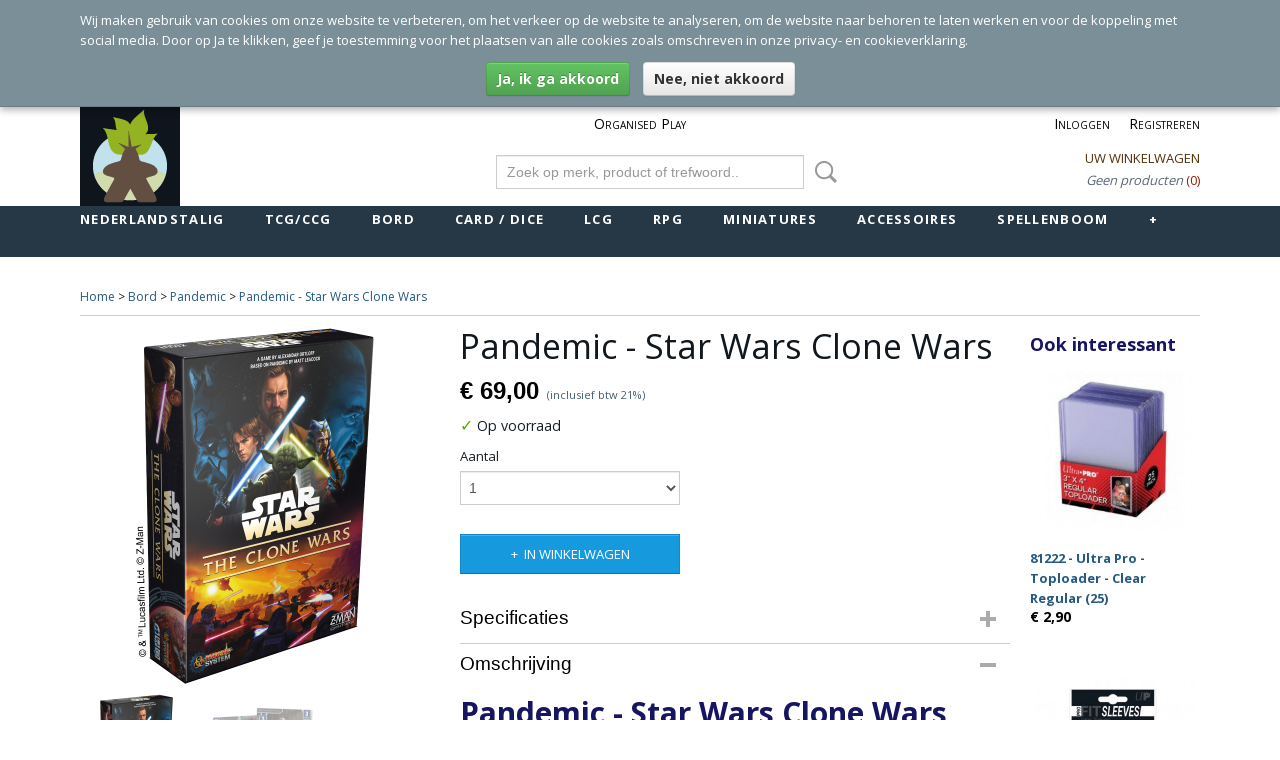

--- FILE ---
content_type: text/html; charset=UTF-8
request_url: https://www.spellenboom.be/webshop/bord/pandemic/detail/2438/pandemic---star-wars-clone-wars.html
body_size: 13210
content:
<!DOCTYPE html>
<html lang="nl" prefix="og: http://ogp.me/ns#">
<head>
  <script src="/core/javascript/polyfills/polyfills-transpiled.js" defer nomodule></script>
  <meta name="keywords" content="Webshop Webwinkel kopen  Belgisch Vlaams Aalst Afhalen Bordspellen Board Games Verzamelkaarten TCG Trading CCG Collectable LCG Living Card Games Pokémon MTG Magic The Gathering Yu-Gi-Oh Harry Potter Fantasy Flight Games Star Wars Trek Android X-Wing Dominion"/>
  <meta name="description" content="Pandemic - Star Wars Clone Wars.  Koop hier je favoriete kaart- en bordspellen met uitbreidingen en accessoires !"/>
  <meta name="language" content="nl"/>
  <meta name="charset" content="UTF-8"/>
  <meta name="msvalidate.01" content="395955056EF5C76A5BF3A109C4212F6D"/>
  <meta name="p:domain_verify" content="670d3b0f514b2d999f8de25e1b7b4066"/>
  <meta name="author" content="Spellenboom"/>
  <meta name="generator" content="IZICMS2.0"/>
  <meta property="msapplication-TileImage" content="https://www.spellenboom.be/apple-touch-icon.png?1573618974"/>
  <link href="https://www.spellenboom.be/apple-touch-icon.png?1573618974" rel="icon" sizes="400x400"/>
  <link href="https://www.spellenboom.be/favicon.ico" rel="icon" sizes="16x16"/>
  <link href="/service/xml/News/atom.xml" rel="alternate" title="Alle berichten"/>
  <link href="/data/cache/compressedIncludes/compressedIncludes_2321835483_8f9d75575a455e761f43c6d55bd2d64a.css" rel="stylesheet" media="all"/>
  <link href="https://fonts.googleapis.com/css?family=Open+Sans:400,700&amp;r=3788&amp;fp=" rel="stylesheet" media="screen"/>
  <link href="https://fonts.googleapis.com/css?family=PT+Sans:400,700&amp;r=3788&amp;fp=" rel="stylesheet" media="screen"/>
  <link href="https://fonts.googleapis.com/css?family=Lobster:400,700&amp;r=3788&amp;fp=" rel="stylesheet" media="screen"/>
  <script src="/core/javascript/mootools/mootools-core-1.6.0-transpiled.js?r=3788&amp;fp=a33f24a5"></script>
  <script src="/core/javascript/mootools/mootools-more-1.6.0-transpiled.js?r=3788&amp;fp=a33f24a5"></script>
  <script src="https://www.google.com/recaptcha/api.js?r=3788&amp;fp="></script>
  <script src="/core/javascript/lib/helper/LocaleGlobal-minified.js?r=3788&amp;fp=a33f24a5" type="module"></script>
  <script src="/core/javascript/lib/helper/LocaleGlobal-transpiled.js?r=3788&amp;fp=a33f24a5" defer nomodule></script>
  <script src="/modules/Shop/templates/bootstrap/js/accordion-transpiled.js?r=3788&amp;fp=a33f24a5"></script>
  <script src="/modules/Shop/templates/bootstrap/js/pixeldensity-transpiled.js?r=3788&amp;fp=a33f24a5"></script>
  <script src="/modules/Shop/templates/bootstrap/js/modal-transpiled.js?r=3788&amp;fp=a33f24a5"></script>
  <script src="/modules/Shop/templates/bootstrap/js/product-behaviour-transpiled.js?r=3788&amp;fp=a33f24a5"></script>
  <script src="/modules/Shop/templates/bootstrap/js/product_attributes-transpiled.js?r=3788&amp;fp=a33f24a5"></script>
  <script src="/modules/Shop/templates/bootstrap/js/cerabox/cerabox-transpiled.js?r=3788&amp;fp=a33f24a5"></script>
  <script src="/core/javascript/lib/legacy/Toolbox-minified.js?r=3788&amp;fp=a33f24a5" type="module"></script>
  <script src="/core/javascript/lib/legacy/Toolbox-transpiled.js?r=3788&amp;fp=a33f24a5" defer nomodule></script>
  <script src="/core/javascript/lib/legacy/Loader-minified.js?r=3788&amp;fp=a33f24a5" type="module"></script>
  <script src="/core/javascript/lib/legacy/Loader-transpiled.js?r=3788&amp;fp=a33f24a5" defer nomodule></script>
  <script src="/modules/AfterSale/templates/default/js/cookiepolicy-transpiled.js?r=3788&amp;fp=a33f24a5"></script>
  <script src="/templates/responsive-1/js/touch-mootools-transpiled.js?r=3788&amp;fp=a33f24a5"></script>
  <script src="/templates/responsive-1/js/category-menu-transpiled.js?r=3788&amp;fp=a33f24a5"></script>
  <script src="/templates/responsive-1/js/columnizer-transpiled.js?r=3788&amp;fp=a33f24a5"></script>
  <script src="/templates/responsive-1/js/responsive-transpiled.js?r=3788&amp;fp=a33f24a5"></script>
  <script src="/templates/responsive-1/js/designListener-transpiled.js?r=3788&amp;fp=a33f24a5"></script>
  <script>/*<![CDATA[*/
    document.addEventListener('DOMContentLoaded',function(){
      var evt = document.createEvent('CustomEvent');evt.initCustomEvent( 'designchange', false, false, {"carousel_slide_duration":"5000ms","carousel_slide1_enabled":"-1","carousel_slide1_animation":"fade","carousel_slide1_button_text":"","carousel_slide1_button_href":"\/","carousel_slide2_enabled":"-1","carousel_slide2_animation":"slide-up","carousel_slide2_button_text":"","carousel_slide2_button_href":"","carousel_slide3_enabled":"-1","carousel_slide3_animation":"slide-left","carousel_slide3_button_text":"","carousel_slide3_button_href":"\/","carousel_slide3_slogan":"VOORBEELDSLIDE 3","carousel_slide4_enabled":"-1","carousel_slide4_animation":"slide-down","carousel_slide4_button_text":"","carousel_slide4_button_href":"\/","carousel_slide4_slogan":"VOORBEELDSLIDE 4","carousel_slide5_enabled":"-1","carousel_slide5_animation":"slide-right","carousel_slide5_button_text":"","carousel_slide5_button_href":"\/","carousel_slide5_slogan":"VOORBEELDSLIDE 5","carousel_slide1_full_image_link":"","carousel_slide1_slogan":"","carousel_slide2_full_image_link":"","carousel_slide2_slogan":"","carousel_slide3_full_image_link":"","carousel_slide4_full_image_link":"","carousel_slide5_full_image_link":""} );document.dispatchEvent(evt);
      Locale.define('nl-NL','Core',{"cancel":"Annuleren","close":"Sluiten"});
      Locale.define('nl-NL','Shop',{"loading":"Een moment geduld alstublieft..","error":"Er is helaas een fout opgetreden.","added":"Toegevoegd","product_added_short":"&#x2713; Toegevoegd aan winkelwagen:","product_not_added":"Het product kon niet worden toegevoegd.","variation_not_given_short":"Kies de gewenste uitvoering:","attribute_dimension_error":"Het veld '%s' bevat een ongeldige waarde.","please_enter_valid_email":"Vul alsjeblieft een geldig e-mailadres in."});
      Locale.use('nl-NL');
  });
  /*]]>*/</script>
  <style>/*<![CDATA[*/
    #menu > .container > ul > li > a {
  letter-spacing: 0.1em;
  padding-bottom: 2px;
  margin-bottom: 23px;
}
#menu > .container > ul > li > a.hover, #menu > .container > ul > li.active > a {
  padding-bottom: 0;
  border-bottom: 2px solid #e8330f;
}
footer h3, footer h2 {
  text-transform: uppercase;
  letter-spacing: 0.1em;
}
  /*]]>*/</style>
  <!-- Global site tag (gtag.js) - Google Analytics -->
  <script async src="https://www.googletagmanager.com/gtag/js?id=G-MLT3DCYG82"></script>
  <script>
    window.dataLayer = window.dataLayer || [];
    function gtag(){dataLayer.push(arguments);}
    gtag('js', new Date());
    gtag('config', 'G-MLT3DCYG82', {"anonymize_ip":true});
  </script>
  <!-- End Google Analytics -->
  <title>Pandemic - Star Wars Clone Wars - Spellenboom</title>
  <meta name="viewport" content="width=device-width, initial-scale=1.0, user-scalable=0, minimum-scale=1.0, maximum-scale=1.0"/>
</head>
<body itemscope itemtype="http://schema.org/WebPage">
<div id="top">
  <div id="topMenu" class="container">
    <div id="logo" onclick="document.location.href='/';"></div>
          <ul class="topMenu">
                  <li><a href="/organised-play.html">Organised Play</a></li>
        
      </ul>
      
<div id="basket" class="show_profile">
      <ul>
              <li><a href="/profiel/inloggen.html" rel="nofollow">Inloggen</a></li>
        <li><a href="/profiel/registreren.html">Registreren</a></li>
          </ul>
      <div class="cart">
    <label><a href="/webshop/basket.html" class="basketLink">Uw winkelwagen</a></label>
    <span class="basketPrice">Geen producten <span class="basketAmount">(0)</span></span>
  </div>
</div>
      </div>
      
    <form action="/zoeken.html" method="get" class="search">
      <input class="query" placeholder="Zoek op merk, product of trefwoord.." type="text" name="q" value="" />
      <button type="submit" class="btn">Zoeken</button>
    </form>
  </div>
  
<div id="menu">
  <div class="container">
    
    <ul class="pull-right">
                                                                                                                                                
    </ul>
  
      <ul class="categories">
                            <li class=""><a href="/webshop/nederlandstalig/">Nederlandstalig</a></li>
                              <li class="">
          <a class="dropdown-toggle" href="/webshop/tcgccg/">TCG/CCG <b class="caret"></b></a>
            <div class="dropdown">
              <a class="dropdown-heading" href="/webshop/tcgccg/">TCG/CCG</a>
              <ul>
                                              <li ><a href="/webshop/tcgccg/ygo/" title="YGO">YGO</a></li>
                                              <li ><a href="/webshop/tcgccg/akora/" title="Akora">Akora</a></li>
                                              <li ><a href="/webshop/tcgccg/altered/" title="Altered">Altered</a></li>
                                              <li ><a href="/webshop/tcgccg/battle-spirits-saga/" title="Battle Spirits Saga">Battle Spirits Saga</a></li>
                                              <li ><a href="/webshop/tcgccg/cardfight-vanguard/" title="Cardfight Vanguard">Cardfight Vanguard</a></li>
                                              <li ><a href="/webshop/tcgccg/digimon/" title="Digimon">Digimon</a></li>
                                              <li ><a href="/webshop/tcgccg/disney-lorcana/" title="Disney Lorcana">Disney Lorcana</a></li>
                                              <li ><a href="/webshop/tcgccg/dragoborne/" title="Dragoborne">Dragoborne</a></li>
                                              <li ><a href="/webshop/tcgccg/dragon-ball-super-card-game/" title="Dragon Ball Super Card Game">Dragon Ball Super Card Game</a></li>
                                              <li ><a href="/webshop/tcgccg/dragon-ball-carddass/" title="Dragon Ball Carddass">Dragon Ball Carddass</a></li>
                                              <li ><a href="/webshop/tcgccg/future-card-buddyfight/" title="Future Card Buddyfight">Future Card Buddyfight</a></li>
                                              <li ><a href="/webshop/tcgccg/flesh-and-blood-tcg/" title="Flesh and Blood TCG">Flesh and Blood TCG</a></li>
                                              <li ><a href="/webshop/tcgccg/final-fantasy/" title="Final Fantasy">Final Fantasy</a></li>
                                              <li ><a href="/webshop/tcgccg/lightseekers/" title="Lightseekers">Lightseekers</a></li>
                                              <li ><a href="/webshop/tcgccg/genesis-battle-of-champions/" title="Genesis : Battle of Champions">Genesis : Battle of Champions</a></li>
                                              <li ><a href="/webshop/tcgccg/grand-archive/" title="Grand Archive">Grand Archive</a></li>
                                              <li ><a href="/webshop/tcgccg/magic-the-gathering/" title="Magic The Gathering">Magic The Gathering</a></li>
                                              <li ><a href="/webshop/tcgccg/marvel-mission-arena/" title="Marvel Mission Arena">Marvel Mission Arena</a></li>
                                              <li ><a href="/webshop/tcgccg/metazoo/" title="MetaZoo">MetaZoo</a></li>
                                              <li ><a href="/webshop/tcgccg/nostalgix/" title="Nostalgix">Nostalgix</a></li>
                                              <li ><a href="/webshop/tcgccg/one-piece/" title="One Piece">One Piece</a></li>
                                              <li ><a href="/webshop/tcgccg/pokemon/" title="Pokémon">Pokémon</a></li>
                                              <li ><a href="/webshop/tcgccg/shadowverse/" title="Shadowverse">Shadowverse</a></li>
                                              <li ><a href="/webshop/tcgccg/star-wars-unlimited/" title="Star Wars Unlimited">Star Wars Unlimited</a></li>
                                              <li ><a href="/webshop/tcgccg/transformers/" title="Transformers">Transformers</a></li>
                                              <li ><a href="/webshop/tcgccg/universus-ccg/" title="Universus CCG">Universus CCG</a></li>
                                              <li ><a href="/webshop/tcgccg/vampire/" title="Vampire">Vampire</a></li>
                                              <li ><a href="/webshop/tcgccg/warhammer-aos-champions/" title="Warhammer AoS Champions">Warhammer AoS Champions</a></li>
                                              <li ><a href="/webshop/tcgccg/gundam/" title="Gundam">Gundam</a></li>
              
              </ul>
            </div>
          </li>
                              <li class="">
          <a class="dropdown-toggle" href="/webshop/bord/">Bord <b class="caret"></b></a>
            <div class="dropdown">
              <a class="dropdown-heading" href="/webshop/bord/">Bord</a>
              <ul>
                                              <li ><a href="/webshop/bord/alhambra/" title="Alhambra">Alhambra</a></li>
                                              <li ><a href="/webshop/bord/alubari/" title="Alubari">Alubari</a></li>
                                              <li ><a href="/webshop/bord/arkham-horror---the-board-game/" title="Arkham Horror - The Board Game">Arkham Horror - The Board Game</a></li>
                                              <li ><a href="/webshop/bord/ark-nova/" title="Ark Nova">Ark Nova</a></li>
                                              <li ><a href="/webshop/bord/arnak/" title="Arnak">Arnak</a></li>
                                              <li ><a href="/webshop/bord/battletech/" title="Battletech">Battletech</a></li>
                                              <li ><a href="/webshop/bord/cascadia/" title="Cascadia">Cascadia</a></li>
                                              <li ><a href="/webshop/bord/champions-of-midgard/" title="Champions of Midgard">Champions of Midgard</a></li>
                                              <li ><a href="/webshop/bord/dd/" title="D&amp;D">D&D</a></li>
                                              <li ><a href="/webshop/bord/dark-souls-the-board-game/" title="Dark Souls The Board Game">Dark Souls The Board Game</a></li>
                                              <li ><a href="/webshop/bord/descent/" title="Descent">Descent</a></li>
                                              <li ><a href="/webshop/bord/dune/" title="Dune">Dune</a></li>
                                              <li ><a href="/webshop/bord/endless-winter/" title="Endless Winter">Endless Winter</a></li>
                                              <li ><a href="/webshop/bord/everdell/" title="Everdell">Everdell</a></li>
                                              <li ><a href="/webshop/bord/faraway/" title="Faraway">Faraway</a></li>
                                              <li ><a href="/webshop/bord/flamecraft/" title="Flamecraft">Flamecraft</a></li>
                                              <li ><a href="/webshop/bord/fortnite/" title="Fortnite">Fortnite</a></li>
                                              <li ><a href="/webshop/bord/frosthaven/" title="Frosthaven">Frosthaven</a></li>
                                              <li ><a href="/webshop/bord/frostpunk/" title="Frostpunk">Frostpunk</a></li>
                                              <li ><a href="/webshop/bord/gloomhaven/" title="Gloomhaven">Gloomhaven</a></li>
                                              <li ><a href="/webshop/bord/heroquest/" title="HeroQuest">HeroQuest</a></li>
                                              <li ><a href="/webshop/bord/judge-dredd/" title="Judge Dredd">Judge Dredd</a></li>
                                              <li ><a href="/webshop/bord/last-aurora/" title="Last Aurora">Last Aurora</a></li>
                                              <li ><a href="/webshop/bord/mage-knight/" title="Mage Knight">Mage Knight</a></li>
                                              <li ><a href="/webshop/bord/maladum/" title="Maladum">Maladum</a></li>
                                              <li ><a href="/webshop/bord/memoir-44/" title="Memoir '44">Memoir '44</a></li>
                                              <li ><a href="/webshop/bord/munchkin-warhammer/" title="Munchkin Warhammer">Munchkin Warhammer</a></li>
                                              <li class="active"><a href="/webshop/bord/pandemic/" title="Pandemic">Pandemic</a></li>
                                              <li ><a href="/webshop/bord/queen-games/" title="Queen Games">Queen Games</a></li>
                                              <li ><a href="/webshop/bord/rune-stones/" title="Rune Stones">Rune Stones</a></li>
                                              <li ><a href="/webshop/bord/scythe/" title="Scythe">Scythe</a></li>
                                              <li ><a href="/webshop/bord/seti/" title="SETI">SETI</a></li>
                                              <li ><a href="/webshop/bord/small-world/" title="Small World">Small World</a></li>
                                              <li ><a href="/webshop/bord/starship-captains/" title="Starship Captains">Starship Captains</a></li>
                                              <li ><a href="/webshop/bord/star-trek-ascendancy/" title="Star Trek Ascendancy">Star Trek Ascendancy</a></li>
                                              <li ><a href="/webshop/bord/star-trek-discovery/" title="Star Trek Discovery">Star Trek Discovery</a></li>
                                              <li ><a href="/webshop/bord/star-wars/" title="Star Wars">Star Wars</a></li>
                                              <li ><a href="/webshop/bord/summoner-wars/" title="Summoner Wars">Summoner Wars</a></li>
                                              <li ><a href="/webshop/bord/terraforming-mars/" title="Terraforming Mars">Terraforming Mars</a></li>
                                              <li ><a href="/webshop/bord/thebai/" title="Thebai">Thebai</a></li>
                                              <li ><a href="/webshop/bord/ticket-to-ride/" title="Ticket to Ride">Ticket to Ride</a></li>
                                              <li ><a href="/webshop/bord/twilight-imperium/" title="Twilight Imperium">Twilight Imperium</a></li>
                                              <li ><a href="/webshop/bord/unmatched/" title="Unmatched">Unmatched</a></li>
                                              <li ><a href="/webshop/bord/voidfall/" title="Voidfall">Voidfall</a></li>
                                              <li ><a href="/webshop/bord/wandering-towers/" title="Wandering Towers">Wandering Towers</a></li>
                                              <li ><a href="/webshop/bord/zombicide/" title="Zombicide">Zombicide</a></li>
                                              <li ><a href="/webshop/bord/dungeon-alliance/" title="Dungeon Alliance">Dungeon Alliance</a></li>
                                              <li ><a href="/webshop/bord/dominion/" title="Dominion">Dominion</a></li>
              
              </ul>
            </div>
          </li>
                              <li class="">
          <a class="dropdown-toggle" href="/webshop/card--dice/">Card / Dice <b class="caret"></b></a>
            <div class="dropdown">
              <a class="dropdown-heading" href="/webshop/card--dice/">Card / Dice</a>
              <ul>
                                              <li ><a href="/webshop/card--dice/aeons-end/" title="Aeon's End">Aeon's End</a></li>
                                              <li ><a href="/webshop/card--dice/clank/" title="Clank">Clank</a></li>
                                              <li ><a href="/webshop/card--dice/dark-souls/" title="Dark Souls">Dark Souls</a></li>
                                              <li ><a href="/webshop/card--dice/elder-sign/" title="Elder Sign">Elder Sign</a></li>
                                              <li ><a href="/webshop/card--dice/epic/" title="EPIC">EPIC</a></li>
                                              <li ><a href="/webshop/card--dice/evangelion/" title="Evangelion">Evangelion</a></li>
                                              <li ><a href="/webshop/card--dice/hero-realms/" title="Hero Realms">Hero Realms</a></li>
                                              <li ><a href="/webshop/card--dice/keyforge/" title="KeyForge">KeyForge</a></li>
                                              <li ><a href="/webshop/card--dice/legendary/" title="Legendary">Legendary</a></li>
                                              <li ><a href="/webshop/card--dice/naruto-boruto-card-game/" title="Naruto Boruto Card Game">Naruto Boruto Card Game</a></li>
                                              <li ><a href="/webshop/card--dice/skytear/" title="Skytear">Skytear</a></li>
                                              <li ><a href="/webshop/card--dice/star-realms/" title="Star Realms">Star Realms</a></li>
                                              <li ><a href="/webshop/card--dice/star-wars-deckbuilding/" title="Star Wars: Deckbuilding">Star Wars: Deckbuilding</a></li>
                                              <li ><a href="/webshop/card--dice/star-trek-captains-chair/" title="Star Trek Captain's Chair">Star Trek Captain's Chair</a></li>
                                              <li ><a href="/webshop/card--dice/star-wars-destiny/" title="Star Wars: Destiny">Star Wars: Destiny</a></li>
                                              <li ><a href="/webshop/card--dice/traveller/" title="Traveller">Traveller</a></li>
              
              </ul>
            </div>
          </li>
                              <li class="">
          <a class="dropdown-toggle" href="/webshop/lcg/">LCG <b class="caret"></b></a>
            <div class="dropdown">
              <a class="dropdown-heading" href="/webshop/lcg/">LCG</a>
              <ul>
                                              <li ><a href="/webshop/lcg/android-mainframe/" title="Android Mainframe">Android Mainframe</a></li>
                                              <li ><a href="/webshop/lcg/android-netrunner/" title="Android Netrunner">Android Netrunner</a></li>
                                              <li ><a href="/webshop/lcg/arkham-horror---card-game/" title="Arkham Horror - Card Game">Arkham Horror - Card Game</a></li>
                                              <li ><a href="/webshop/lcg/eldritch-horror/" title="Eldritch Horror">Eldritch Horror</a></li>
                                              <li ><a href="/webshop/lcg/a-game-of-thrones/" title="A Game of Thrones">A Game of Thrones</a></li>
                                              <li ><a href="/webshop/lcg/a-game-of-thrones-the-iron-throne/" title="A Game Of Thrones: The Iron Throne">A Game Of Thrones: The Iron Throne</a></li>
                                              <li ><a href="/webshop/lcg/legend-of-the-5-rings/" title="Legend of the 5 Rings">Legend of the 5 Rings</a></li>
                                              <li ><a href="/webshop/lcg/the-lord-of-the-rings/" title="The Lord Of The Rings">The Lord Of The Rings</a></li>
                                              <li ><a href="/webshop/lcg/mansions-of-madness/" title="Mansions of Madness">Mansions of Madness</a></li>
                                              <li ><a href="/webshop/lcg/marvel-champions/" title="Marvel Champions">Marvel Champions</a></li>
                                              <li ><a href="/webshop/lcg/star-wars-the-card-game/" title="Star Wars The Card Game">Star Wars The Card Game</a></li>
              
              </ul>
            </div>
          </li>
                              <li class="">
          <a class="dropdown-toggle" href="/webshop/rpg/">RPG <b class="caret"></b></a>
            <div class="dropdown">
              <a class="dropdown-heading" href="/webshop/rpg/">RPG</a>
              <ul>
                                              <li ><a href="/webshop/rpg/call-of-cthulhu/" title="Call of Cthulhu">Call of Cthulhu</a></li>
                                              <li ><a href="/webshop/rpg/dd-rpg/" title="D&amp;D RPG">D&D RPG</a></li>
                                              <li ><a href="/webshop/rpg/dungeon-fantasy/" title="Dungeon Fantasy">Dungeon Fantasy</a></li>
                                              <li ><a href="/webshop/rpg/frostgrave/" title="Frostgrave">Frostgrave</a></li>
                                              <li ><a href="/webshop/rpg/judge-dredd/" title="Judge Dredd">Judge Dredd</a></li>
                                              <li ><a href="/webshop/rpg/starfinder-rpg/" title="Starfinder RPG">Starfinder RPG</a></li>
                                              <li ><a href="/webshop/rpg/stargate-sg-1/" title="Stargate SG-1">Stargate SG-1</a></li>
                                              <li ><a href="/webshop/rpg/star-trek-rpg/" title="Star Trek RPG">Star Trek RPG</a></li>
                                              <li ><a href="/webshop/rpg/star-wars-rpg/" title="Star Wars RPG">Star Wars RPG</a></li>
                                              <li ><a href="/webshop/rpg/traveler/" title="Traveler">Traveler</a></li>
                                              <li ><a href="/webshop/rpg/vampire-the-masquerade/" title="Vampire The Masquerade">Vampire The Masquerade</a></li>
                                              <li ><a href="/webshop/rpg/warhammer-fantasy/" title="Warhammer Fantasy">Warhammer Fantasy</a></li>
                                              <li ><a href="/webshop/rpg/dune/" title="Dune">Dune</a></li>
                                              <li ><a href="/webshop/rpg/five-parsecs-from-home/" title="Five Parsecs From Home">Five Parsecs From Home</a></li>
                                              <li ><a href="/webshop/rpg/runequest/" title="Runequest">Runequest</a></li>
                                              <li ><a href="/webshop/rpg/worlds-at-a-glance/" title="Worlds at a Glance">Worlds at a Glance</a></li>
              
              </ul>
            </div>
          </li>
                              <li class="">
          <a class="dropdown-toggle" href="/webshop/miniatures/">Miniatures <b class="caret"></b></a>
            <div class="dropdown">
              <a class="dropdown-heading" href="/webshop/miniatures/">Miniatures</a>
              <ul>
                                              <li ><a href="/webshop/miniatures/a-song-of-ice-and-fire/" title="A Song of Ice and Fire">A Song of Ice and Fire</a></li>
                                              <li ><a href="/webshop/miniatures/battlestar-galactica/" title="Battlestar Galactica">Battlestar Galactica</a></li>
                                              <li ><a href="/webshop/miniatures/fallout/" title="Fallout">Fallout</a></li>
                                              <li ><a href="/webshop/miniatures/heroclix/" title="HeroClix">HeroClix</a></li>
                                              <li ><a href="/webshop/miniatures/judge-dredd/" title="Judge Dredd">Judge Dredd</a></li>
                                              <li ><a href="/webshop/miniatures/runewars/" title="RuneWars">RuneWars</a></li>
                                              <li ><a href="/webshop/miniatures/star-trek-attack-wing/" title="Star Trek Attack Wing">Star Trek Attack Wing</a></li>
                                              <li ><a href="/webshop/miniatures/star-wars-imperial-assault/" title="Star Wars Imperial Assault">Star Wars Imperial Assault</a></li>
                                              <li ><a href="/webshop/miniatures/star-trek-into-the-unknown/" title="Star Trek Into The Unknown">Star Trek Into The Unknown</a></li>
                                              <li ><a href="/webshop/miniatures/star-wars-legion/" title="Star Wars Legion">Star Wars Legion</a></li>
                                              <li ><a href="/webshop/miniatures/x-wing--1st/" title="X-Wing -1st">X-Wing -1st</a></li>
                                              <li ><a href="/webshop/miniatures/x-wing---2nd/" title="X-Wing - 2nd">X-Wing - 2nd</a></li>
                                              <li ><a href="/webshop/miniatures/star-trek-alliance/" title="Star Trek Alliance">Star Trek Alliance</a></li>
                                              <li ><a href="/webshop/miniatures/deadzone/" title="Deadzone">Deadzone</a></li>
                                              <li ><a href="/webshop/miniatures/star-trek-away-missions/" title="Star Trek Away Missions">Star Trek Away Missions</a></li>
                                              <li ><a href="/webshop/miniatures/marvel-crisis-protocol/" title="Marvel Crisis Protocol">Marvel Crisis Protocol</a></li>
                                              <li ><a href="/webshop/miniatures/star-wars-shatterpoint/" title="Star Wars Shatterpoint">Star Wars Shatterpoint</a></li>
              
              </ul>
            </div>
          </li>
                              <li class="">
          <a class="dropdown-toggle" href="/webshop/accessoires/">Accessoires <b class="caret"></b></a>
            <div class="dropdown">
              <a class="dropdown-heading" href="/webshop/accessoires/">Accessoires</a>
              <ul>
                                              <li ><a href="/webshop/accessoires/dice--games/" title="Dice &amp; Games">Dice & Games</a></li>
                                              <li ><a href="/webshop/accessoires/dragon-shield/" title="Dragon Shield">Dragon Shield</a></li>
                                              <li ><a href="/webshop/accessoires/fantasy-flight-games/" title="Fantasy Flight Games">Fantasy Flight Games</a></li>
                                              <li ><a href="/webshop/accessoires/gamegenic/" title="Gamegenic">Gamegenic</a></li>
                                              <li ><a href="/webshop/accessoires/inserts/" title="Inserts">Inserts</a></li>
                                              <li ><a href="/webshop/accessoires/kmc/" title="KMC">KMC</a></li>
                                              <li ><a href="/webshop/accessoires/koplow/" title="Koplow">Koplow</a></li>
                                              <li ><a href="/webshop/accessoires/sleeves/" title="Sleeves">Sleeves</a></li>
                                              <li ><a href="/webshop/accessoires/speelmat/" title="Speelmat">Speelmat</a></li>
                                              <li ><a href="/webshop/accessoires/ultrapro/" title="Ultra°Pro">Ultra°Pro</a></li>
                                              <li ><a href="/webshop/accessoires/toploaders/" title="Toploaders">Toploaders</a></li>
                                              <li ><a href="/webshop/accessoires/card-case/" title="Card Case">Card Case</a></li>
              
              </ul>
            </div>
          </li>
                              <li class="">
          <a class="dropdown-toggle" href="/webshop/spellenboom/">Spellenboom <b class="caret"></b></a>
            <div class="dropdown">
              <a class="dropdown-heading" href="/webshop/spellenboom/">Spellenboom</a>
              <ul>
                                              <li ><a href="/webshop/spellenboom/nieuw/" title="Nieuw">Nieuw</a></li>
                                              <li ><a href="/webshop/spellenboom/organised-play/" title="Organised Play">Organised Play</a></li>
              
              </ul>
            </div>
          </li>
                                <li class=""><a href="/webshop/import/">Import</a></li>
              
          </ul>
      </div>
</div>
<div class="visible-phone mobileHeader">
  <a href="#" class="openMobileMenu"></a>
  <form action="/zoeken.html" method="get" class="search">
    <input class="query" type="text" name="q" value="" />
    <button type="submit" class="btn">Zoeken</button>
  </form>
</div>
<script type="text/javascript">
  // Make the update menu function global
  var updateMenu = {};
  var category_menu;
  window.addEvent( 'domready', function ()
  {
    var elements = $$('.dropdown-toggle');
    var closeTimeout;
    var opt = {
      translations:{
        TEMPLATE_OTHER_CATEGORIES:'Overige categorie&euml;n',
        TEMPLATE_MENU_OVERFLOW_LABEL: '+'
      }
    }
    // Emulate hover in JS so we can control the hover behaviour on mobile browsers
    var ios10fix = false; // IOS10 has a bug where it triggers an extra click event on the location of the finger (even when mouseup is stopped) in the menu when it has less than 8 items...
    $('menu').getElements( 'a' ).each( function ( el ) {
      el.addEvent( 'mouseenter', function () { this.addClass('hover'); } );
      el.addEvent( 'mouseleave', function () { this.removeClass('hover'); } );
      el.addEvent( 'click', function ( e ) { if ( ios10fix ) e.stop(); } );
    } );
    // Global function to add drop-down behaviour to newly added menu items
    updateMenu = function () {
      var newElements = $$('.dropdown-toggle');
      newElements.each( function ( el ) {
        if ( -1 === elements.indexOf( el ) ) {
          el.addEvent( 'mouseenter', function () { el.addClass('hover'); } );
          el.addEvent( 'mouseleave', function () { el.removeClass('hover'); } );
          addMenuBehaviour( el );
        }
      } );
      // Add new elements to local list
      elements = newElements;
    }
    var addMenuBehaviour = function ( el ) {
      // Handle opening the menu
      el.addEvent( 'mouseover', openMenu );
      // Handle delayed menu close after mouse leave
      el.getParent('li').addEvent('mouseleave', function () {
        // Don't close when hovering a submenu-enabled item in the '+' menu
        if ( el.getParent( '.__all_categories' ) && el.getParent( '.dropdown' ) ) return;
        // Ignore mouseleave events when in mobile mode (needed for windows phone)
        if ( document.body.hasClass( 'mobile' ) ) return;
        closeTimeout = setTimeout( closeAll, 300 );
      } );
      el.getParent('li').addEvent('mouseenter', function () {
        clearTimeout( closeTimeout );
      } );
      // Also open menu on tap
      el.addEvent( 'tap', function ( e ) {
        if ( e.type == 'touchend' ) {
          openMenu.call(el, e);
          ios10fix = true;
          setTimeout( function () { ios10fix = false; }, 500 );
        }
      } );
    }
    var closeAll = function () {
      elements.getParent().removeClass('open');
      clearTimeout( closeTimeout );
    }
    var openMenu = function (e) {
      // Ignore mouseover events when in mobile mode
      if ( e.type == 'mouseover' && document.body.hasClass( 'mobile' ) ) return;
      if ( this.getParent( '.__all_categories' ) && this.getParent( '.dropdown' ) ) {
        if ( e.type == "touchend" ) document.location.href = this.get('href'); // Feign a click for touch actions (emulated click is blocked)
        return true;
      }
      // Already open.. Close when in mobile mode
      if ( this.getParent( 'li.open' ) ) {
        if ( e.type == "touchend" ) {
          closeAll();
        }
        return;
      }
      // Close all menu's
      elements.getParent().removeClass('open');
      // Prevent unexpected closing
      clearTimeout( closeTimeout );
      // Skip if disabled
      if ( this.hasClass('disabled') || this.match(':disabled') ) return;
      var dropdownMenu = this.getParent().getElement( '.dropdown' );
      if ( !dropdownMenu || !dropdownMenu.getElement('li') ) return; // Skip if empty
      dropdownMenu.setStyle( 'visibility', 'hidden' );
      this.getParent().addClass('open'); // open up selected
      var paddingTop = dropdownMenu.getStyle( 'padding-top' ).toInt();
      var dropdownMenuHeight = dropdownMenu.getSize().y - paddingTop - dropdownMenu.getStyle( 'padding-bottom' ).toInt();
      dropdownMenu.setStyles( {height:0,visibility:'visible', paddingTop: paddingTop + 10} );
      dropdownMenu.set( 'morph', {duration: 300, transition: 'sine:out', onComplete:function () { dropdownMenu.setStyle( 'height', 'auto' ); } } );
      dropdownMenu.morph( {height:dropdownMenuHeight, paddingTop: paddingTop} );
    };
    // Add behaviour to all drop-down items
    elements.each( addMenuBehaviour );
    // Init category menu
    category_menu = new CategoryMenu( opt );
  } );
</script>
  
  <div id="breadcrumbs" class="container">
    <div class="border-bottom">
      <a href="/" title="Home">Home</a> &gt; <a href="/webshop/bord/" title="Bord">Bord</a> &gt; <a href="/webshop/bord/pandemic/" title="Pandemic">Pandemic</a> &gt; <a href="" title="Pandemic - Star Wars Clone Wars">Pandemic - Star Wars Clone Wars</a>
    </div>
  </div>
<div class="container" id="site">
  <div class="row">
          <div class="span12">
        <div class="iziSection" id="section_main"><div id="section_main_0" class="ShopModule iziModule"><div class="basketAction iziAction">
<div id="basket" class="show_profile">
      <ul>
              <li><a href="/profiel/inloggen.html" rel="nofollow">Inloggen</a></li>
        <li><a href="/profiel/registreren.html">Registreren</a></li>
          </ul>
      <div class="cart">
    <label><a href="/webshop/basket.html" class="basketLink">Uw winkelwagen</a></label>
    <span class="basketPrice">Geen producten <span class="basketAmount">(0)</span></span>
  </div>
</div>
<div class='clear'></div></div></div><div id="section_main_1" class="ShopModule iziModule"><div class="productAction iziAction">
<div class="row">
  <div itemscope itemtype="http://schema.org/Product">
            <meta itemprop="itemCondition" content="http://schema.org/NewCondition" />
          <div class="imageContainer span4">
      <div class="imageCanvas">
                    <div class="product-ribbon">
                </div>
      
              <a href="/data/upload/Shop/images/pandamic-star-wars-the-clone-wars-cover.png" id="productImage-2926" class="cerabox active" title="Pandamic star wars the clone wars cover">
          <img src="/modules/Shop/templates/bootstrap/images/placeholder.png" data-src="/data/upload/Shop/images/360x1000x0_pandamic-star-wars-the-clone-wars-cover.png" alt="Pandamic star wars the clone wars cover"/>
          <meta itemprop="image" content="https://www.spellenboom.be/data/upload/Shop/images/pandamic-star-wars-the-clone-wars-cover.png" />
        </a>
              <a href="/data/upload/Shop/images/pandemic-star-wars-cw.png" id="productImage-2925" class="cerabox" title="Pandemic star wars cw">
          <img src="/modules/Shop/templates/bootstrap/images/placeholder.png" data-src="/data/upload/Shop/images/360x1000x0_pandemic-star-wars-cw.png" alt="Pandemic star wars cw"/>
          <meta itemprop="image" content="https://www.spellenboom.be/data/upload/Shop/images/pandemic-star-wars-cw.png" />
        </a>
      
      </div>
          <div class="imageSelector">
            <a href="#product_image_2926" rel="productImage-2926" class="active"><img width="114" height="114" src="/modules/Shop/templates/bootstrap/images/placeholder.png" data-src="/data/upload/Shop/images/114x114x1_pandamic-star-wars-the-clone-wars-cover.png" alt="1"/></a>
            <a href="#product_image_2925" rel="productImage-2925"><img width="114" height="114" src="/modules/Shop/templates/bootstrap/images/placeholder.png" data-src="/data/upload/Shop/images/114x114x1_pandemic-star-wars-cw.png" alt="2"/></a>
      
      </div>
          &nbsp;
    </div>
    <div class="span6">
      <div class="productProperties">
        <div id="productDetail" class="productDetail">
          <h1 itemprop="name">Pandemic - Star Wars Clone Wars</h1>
<meta itemprop="ProductID" content="2438" />
<meta itemprop="url" content="https://www.spellenboom.be/webshop/bord/pandemic/detail/2438/pandemic---star-wars-clone-wars.html" />
<div class="price" itemprop="offers" itemscope itemtype="http://schema.org/Offer">
      <span class="strong price">&euro; 69,00</span>
    <meta itemprop="price" content="69"/>
    <meta itemprop="priceCurrency" content="EUR"/>
    
      <small>
      (inclusief btw      21%)
    </small>
  
  
<div class="in-stock">
  <span class="indicator">&#x2713;</span> Op voorraad
  <link itemprop="availability" href="http://schema.org/InStock"/>
</div>
  <div class="form">
    <form>
      <input type="hidden" name="product_id" value="2438"/>
          <input type="hidden" name="price" value="6900"/>
      <input type="hidden" name="sale_price" value="6900"/>
      <input type="hidden" name="currency" value="EUR"/>
      <div class="row">
      
                  <div class="span3">
            <label for="product_amount_2438">Aantal</label>
            <select name="amount[2438]" id="product_amount_2438">
                          <option value="1" selected="selected">1</option>
                          <option value="2">2</option>
                        </select>
          </div>
                </div>
              <button class="btn cancel">Annuleren</button>
        <button class="btn buy" data-product_id="2438">In winkelwagen</button>                      </form>
  </div>
</div>
  
    <div class="accordion accordion-attributes">
      <div class="accordion-heading">Specificaties</div>
              <div class="property">
          <span class="property-title strong">Productcode</span>
          <span class="property-text" itemprop="sku">ZMG7126</span>
        </div>
                          <div class="property">
          <span class="property-title strong">Productcode leverancier</span>
          <span class="property-text" itemprop="mpn">ZMAN Games</span>
        </div>
                        
      
    </div>
  
        </div>
      </div>
          <div class="accordion accordion-open">
        <div class="accordion-heading">Omschrijving</div>
        <span itemprop="description"><h1>Pandemic - Star Wars Clone Wars</h1>
<p>&nbsp;</p>
<p>- EN</p>
<p>&nbsp;</p>
<p>The Grand Army of the Republic is in continuous conflict with the unending waves of Count Dooku's droid battalions. ln Star Wars: The Clone Wars - A Pandemic System Game, stand together as legendary Jedi against the Sith Lord and his Separatist forces. Utilize each character's unique abilities to eut down swarms of droids, complete missions across the galaxy, and use the power of the Force to battle iconic villains across four exciting scenarios.</p>
<p>The next title in the bestselling Pandemic System set during the time of the popular Star Wars: The Clone Wars. Players take on the roles of heroic Jedi, each with powerful and unique abilities, to battle the Separatist forces Play through 4 different scenarios, each featuring its own main villain An epic table presence with a large-sized board, illustrated cards, and striking miniatures, including legendary Jedi, iconic villains, and swarms of battle droids and blockade ships</p>
<p>A standalone game inspired by the cooperative classic Pandemic</p></span>
      </div>
    
    
    
        </div>
  </div>
  
    <div class="span2 similarProducts">
    <h3>Ook interessant</h3>
          <div class="product">
        <div class="thumbnail">
          <a href="/webshop/accessoires/detail/1625/81222---ultra-pro---toploader---clear-regular-25.html" title="81222 - Ultra Pro - Toploader - Clear Regular (25)" data-background="/data/upload/Shop/images/255x1000x0_ultra-pro---toploader---3-x-4-clear-regular-25-pieces.jpg"></a>
        </div>
        <div class="name">
          <a href="/webshop/accessoires/detail/1625/81222---ultra-pro---toploader---clear-regular-25.html" class="active" title="81222 - Ultra Pro - Toploader - Clear Regular (25)">81222 - Ultra Pro - Toploader - Clear Regular (25)</a>
        </div>
        <div class="price">
                              <span class="price">&euro; 2,90</span>
                          </div>
      </div>
          <div class="product">
        <div class="thumbnail">
          <a href="/webshop/accessoires/detail/1405/82712---ultra-pro---standard-sleeves---pro-fit-card-clear-64x89mm-100.html" title="82712 - Ultra Pro - Standard Sleeves - Pro-Fit Card Clear (64x89mm) (100)" data-background="/data/upload/Shop/images/255x1000x0_ultra-pro-82712.jpeg"></a>
        </div>
        <div class="name">
          <a href="/webshop/accessoires/detail/1405/82712---ultra-pro---standard-sleeves---pro-fit-card-clear-64x89mm-100.html" class="active" title="82712 - Ultra Pro - Standard Sleeves - Pro-Fit Card Clear (64x89mm) (100)">82712 - Ultra Pro - Standard Sleeves - Pro-Fit Card Clear (64x89mm) (100)</a>
        </div>
        <div class="price">
                              <span class="price">&euro; 2,90</span>
                          </div>
      </div>
          <div class="product">
        <div class="thumbnail">
          <a href="/webshop/tcgccg/ygo/detail/1948/yu-gi-oh---structure-deck---cyber-strike-1st.html" title="Yu-Gi-Oh! - Structure Deck - Cyber Strike (1st)" data-background="/data/upload/Shop/images/255x1000x0_ygo---structure-deck-display---cyber-strike-deck---en.png"></a>
        </div>
        <div class="name">
          <a href="/webshop/tcgccg/ygo/detail/1948/yu-gi-oh---structure-deck---cyber-strike-1st.html" class="active" title="Yu-Gi-Oh! - Structure Deck - Cyber Strike (1st)">Yu-Gi-Oh! - Structure Deck - Cyber Strike (1st)</a>
        </div>
        <div class="price">
                              <span class="price">&euro; 8,90</span>
                          </div>
      </div>
    
  </div>
  </div>
<script>
  document.addEvent( 'domready', function () {
    try {
      document.getElements('a.cerabox').cerabox( {
        events: {
          onOpen: function(current_item, collection) {
            var background_color = current_item.getStyle('background-color');
            if( background_color == 'transparent' ) {
              background_color = $('site').getStyle('background-color');
            }
            $('cerabox').setStyle('background-color', background_color);
          }
        }
      });
      var options = {
        variations: {},
        product_id: null
      };
      
      options.product_id = 2438;
      var productAttributes = new ProductAttributes( options );
      productAttributes.addBehaviour();
      var canvas = document.getElement( '.imageCanvas' );
      var selector = document.getElement( '.imageSelector' );
      if ( !selector ) return;
      // Trigger size setting after all images are loaded
      window.addEvent( 'load', function () {
        canvas.setStyle( 'height', canvas.getElement('.active').getSize().y );
        productAttributes.switchVariationImage();
      } );
      selector.getElements( 'a' ).each( function ( a ) {
        a.addEvent( 'click', function ( e ) {
          e.stop();
          var target = $( a.get( 'rel' ) );
          if ( target ) {
            document.getElements( '.imageContainer .active' ).removeClass( 'active' );
            a.addClass( 'active' );
            target.addClass( 'active' );
            canvas.setStyle( 'height', target.getSize().y );
          }
        } );
      } );
    } catch (e) {
      if ( typeof TraceKit !== 'undefined') {
        TraceKit.report(e);
      } else {
        throw e;
      }
    }
  } );
</script>
<div class='clear'></div></div></div></div>
      </div>
      </div>
  <div class="row">
    <div class="span12"><div class="iziSection iziStaticSection" id="section_footer"><div class="iziContent" id="section_footer_0"><div class="iziInnerContent"><p style="text-align: center;"><img src="/data/upload/images/ygo.jpg" alt="YGO" width="60" height="60" />&nbsp;<img src="/data/upload/images/logo-ffgdiamond-blk.png" alt="" width="60" /><img class="n3VNCb" src="https://d1yjjnpx0p53s8.cloudfront.net/styles/logo-thumbnail/s3/072019/pokemon-logo-thumb.jpg?BUy0KnMDBCpx4z8gO1CtVxfohzNKFdsG&amp;itok=zmTHMzwz" alt="Pokemon | Brands of the World&trade; | Download vector logos and logotypes" width="49" height="49" data-iml="2824" /><img src="/data/upload/images/ultraprologo-sqr.png" alt="UltraPro" width="60" /><img src="/data/upload/images/wotc.jpg" alt="wotc" width="60" /><img src="/data/upload/images/dragoborne.jpg" alt="Dragoborne" width="60" /><img src="/data/upload/images/final-fantasy.jpg" alt="final fantasy" width="60" /><img class="n3VNCb" src="https://media.wizards.com/2017/images/daily/41mztsnrdm.jpg" alt="Nieuw Magic logo - Magic forum | Bazaar of Magic" width="78" height="41" data-iml="3669" /><img class="n3VNCb" src="https://cdn.shopify.com/s/files/1/0121/8828/7072/products/648-6485057_logo-dragon-ball-super-tcg-leave-a-comment_1200x1200.jpg?v=1568766086" alt="DRAGON BALL SUPER CARD GAME BOOSTER BOX ~Series 9~ &ndash; Game On! Unique Toys  and Games" width="68" height="35" data-iml="3386" /><img class="n3VNCb" src="https://storage.googleapis.com/fabmaster/media/images/fabulous_christmas.width-10000.png" alt="Logos" width="63" height="32" data-iml="4160" /></p></div></div></div></div>
  </div>
</div>
  
  
    
  
  
                                                                                                                                                                        
  <footer>
    <div class="container">
      <div class="row">
              <div class="span3" id="footer_menu">
          <h3>Informatie</h3>
          <ul>
                                    <li>
                <a href="/webshop/">Spellenboom</a>
              </li>
                                                <li>
                <a href="/contact.html">Contactpagina</a>
              </li>
                                                <li>
                <a href="/over-ons.html">Over ons</a>
              </li>
                                                <li>
                <a href="/voorwaarden.html">Voorwaarden</a>
              </li>
                                                                                                                                                              <li>
                <a href="/betaalmethodes.html">Betaalmethodes / Payment methods</a>
              </li>
                                                <li>
                <a href="/nabestelling.html">Nabestelling</a>
              </li>
                                                <li>
                <a href="/prorder.html">Pre-order</a>
              </li>
                                                <li>
                <a href="/shipment.html">Shipment</a>
              </li>
                                            
          </ul>
        </div>
              
                    
      <div class="span3" id="footer_categories">
                  <h3>Categorie&euml;n</h3>
          <ul>
                          <li><a href="/webshop/nederlandstalig/">Nederlandstalig</a></li>
                          <li><a href="/webshop/tcgccg/">TCG/CCG</a></li>
                          <li><a href="/webshop/bord/">Bord</a></li>
                          <li><a href="/webshop/card--dice/">Card / Dice</a></li>
                          <li><a href="/webshop/lcg/">LCG</a></li>
                          <li><a href="/webshop/rpg/">RPG</a></li>
                          <li><a href="/webshop/miniatures/">Miniatures</a></li>
                          <li><a href="/webshop/accessoires/">Accessoires</a></li>
                          <li><a href="/webshop/spellenboom/">Spellenboom</a></li>
                          <li><a href="/webshop/import/">Import</a></li>
            
          </ul>
          <script type="text/javascript">
            window.addEvent( 'domready', function () {
              category_columnizer = new ListColumnizer( { list:document.getElement( "footer #footer_categories ul" ), gridColumns: 3, minColumnWidth: 180 } );
            } );
          </script>
              </div>
              <div class="span3">
          <div class="iziSection iziStaticSection" id="section_footerColumn"><div id="section_footerColumn_0" class="SnippetsModule iziModule"><div class="loadAction iziAction"><!-- TrustBox script -->
<script type="text/javascript" src="//widget.trustpilot.com/bootstrap/v5/tp.widget.bootstrap.min.js" async></script>
<!-- End TrustBox script --><div class='clear'></div></div></div><div id="section_footerColumn_1" class="SnippetsModule iziModule"><div class="loadAction iziAction"><!-- TrustBox widget - Review Collector -->
<div class="trustpilot-widget" data-locale="nl-NL" data-template-id="56278e9abfbbba0bdcd568bc" data-businessunit-id="68468bab2868929dafb2b32b" data-style-height="52px" data-style-width="100%">
  <a href="https://nl-be.trustpilot.com/review/spellenboom.be" target="_blank" rel="noopener">Trustpilot</a>
</div>
<!-- End TrustBox widget --><div class='clear'></div></div></div></div>
        </div>
      
              <div class="span3" id="payment_methods">
          <h3>Betaalmethodes</h3>
          
<ul class="payment-methods">
    <li class="sprite-bancontact" title="Bancontact"></li>
      <li class="sprite-belfius" title="Belfius"></li>
      <li class="sprite-kbc" title="Kbc"></li>
        <li class="sprite-mastercard" title="Mastercard"></li>
    <li class="sprite-visa" title="visa"></li>
    <li class="sprite-maestro" title="Maestro"></li>
      <li class="sprite-giropay" title="Giropay"></li>
      <li class="sprite-applepay" title="Applepay"></li>
      <li class="sprite-przelewy24" title="Przelewy24"></li>
      <li class="sprite-banktransfer" title="Banktransfer"></li>
  
</ul>
        </div>
            </div>
    </div>
  </footer>
  <p class="copyright">
      
      
    &copy; 2026 www.spellenboom.be
        - Powered by Shoppagina.nl
    </p>
  
  
<div id="cookiepolicy" class="cookiepolicy-type-1">
  <div class="container">
    <div class="message"><p>Wij maken gebruik van cookies om onze website te verbeteren, om het verkeer op de website te analyseren, om de website naar behoren te laten werken en voor de koppeling met social media. Door op Ja te klikken, geef je toestemming voor het plaatsen van alle cookies zoals omschreven in onze privacy- en cookieverklaring.</p></div>
    <div class="buttons">
      <a href="#cookiepolicy-accept" class="btn btn-success">Ja, ik ga akkoord</a>
      <a href="#cookiepolicy-deny" class="btn">Nee, niet akkoord</a>
    </div>
  </div>
</div>
</body>
</html>
